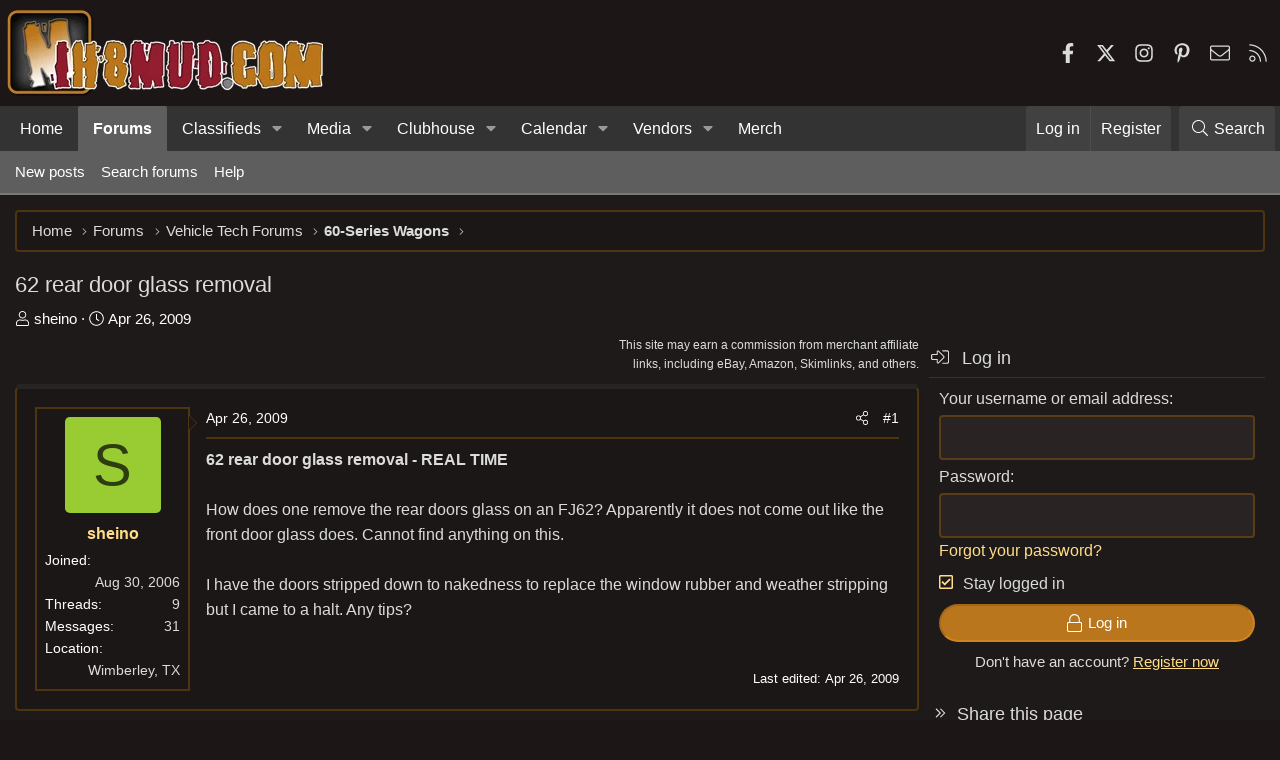

--- FILE ---
content_type: application/javascript; charset=utf-8
request_url: https://fundingchoicesmessages.google.com/f/AGSKWxVXfCiTLu9cWNUs30qg9pZm1zo7ABST7nQpx7OymhcGbwbweuKy8qHiRUWApYsCFo4j-uK2mlWmFu6agMMKlBRAvyM-wyKz86ca7SnJeLCqgrwEK5cyk3svLQiAGPo5n4PduUT_z5VhNNga-Wm-DUiU2LU24Ijc1lxYke6rqUxahXOAv007fdSdew==/_/affiliateserver./ads-mobileweb-/ad_configurations_/adblock26./adrolays.
body_size: -1283
content:
window['329cbdc0-5f56-48b9-ac4e-8207fb4e18d1'] = true;

--- FILE ---
content_type: text/plain; charset=utf-8
request_url: https://ads.adthrive.com/http-api/cv2
body_size: 4272
content:
{"om":["01dy2a56","0929nj63","0iyi1awv","0pycs8g7","0sm4lr19","0wcqomxw","0yq4e1hd","1","1011_302_56233497","1011_302_56862499","1011_302_57035181","1028_8728253","1028_8739738","10310289136970_462615644","10310289136970_514411618","10ua7afe","11142692","11509227","11896988","12010084","12010088","122986xosdr","124682_770","124683_74","124843_10","124844_24","124848_8","126xosdr","12n8yp46","1453468","1891/84805","1891/84806","1891/84813","1bmp02l7","1g5heict","1ns7eul1","201839500","202469196","2132:44848335","2132:45980824","2179:589289985696794383","2179:591283456202345442","2249:567996566","2249:581439030","2249:596999384","2249:650662457","2249:665741101","2249:674673728","2249:700674697","2249:705239031","2307:01dy2a56","2307:23t9uf9c","2307:4c9wb6f0","2307:4fk9nxse","2307:5j2wfnhs","2307:66m08xhz","2307:66r1jy9h","2307:7uqs49qv","2307:88rv7n3t","2307:9d5f8vic","2307:9nex8xyd","2307:9ofmoaig","2307:a3ts2hcp","2307:a6ehim9f","2307:bsgbu9lt","2307:ckmb4c3j","2307:hhfvml3d","2307:hu17lm1b","2307:hxxvnqg0","2307:ixloxmvy","2307:jzqxffb2","2307:kr427sl9","2307:nmuzeaa7","2307:o8icj9qr","2307:owpdp17p","2307:s2ahu2ae","2307:t6cxghrg","2307:tndjvjkm","2307:v958nz4c","2307:wxfnrapl","2307:zjn6yvkc","2307:zp0ia0an","2307:zvfjb0vm","23t9uf9c","2409_15064_70_85690530","2409_15064_70_85690699","2409_15064_70_86082706","2409_15064_70_86082794","2409_25495_176_CR52250022","2409_25495_176_CR52250032","248493037","24xairda","25_cfnass1q","25_m2n177jy","25_oz31jrd0","25_pz8lwofu","25_sgaw7i5o","25_ti0s3bz3","25_utberk8n","25_vfvpfnp8","25_yi6qlg3p","2662_200562_8166427","2662_200562_8168520","2676:85402277","2676:85690699","2676:85702145","2676:85702152","2676:86082795","2676:86083000","2676:86434088","2676:86739499","2676:86739704","2676:87046810","2676:87046900","286bn7o6","28925636","28933536","29127984","2vx824el","2whm7rx3","2yk07hi2","3018/389209dae15280469f2f4812c7e322f3","308_125204_13","3335_25247_700109379","33605023","3490:CR52250022","34eys5wu","3636:6286606","3646_185414_T26335189","3658_1406006_T26266020","3658_1406006_T26266033","3658_1406006_T26266044","3658_15638_kr427sl9","3658_157164_4cp2j2b8","3658_203382_o8icj9qr","3658_252262_T26565232","3658_78719_01dy2a56","3658_93957_T26479487","3702_139777_T26561372","3702_139777_T26561509","381513943572","39364467","39989240","3LMBEkP-wis","3eygb4a4","409_216386","409_225988","409_225992","409_226342","409_226347","409_227223","409_227227","42569692","42604842","43016516","458901553568","47370256","47633464","47869802","485027845327","492063","4c9wb6f0","4cp2j2b8","4fk9nxse","4weg6e6x","5126511933","51372410","5316_139700_44d12f53-720c-4d77-aa3f-2c657f68dcfa","5316_139700_87802704-bd5f-4076-a40b-71f359b6d7bf","5316_139700_a8ac655a-14ad-4f1a-ba03-9f5a49b9fdd8","5316_139700_bd0b86af-29f5-418b-9bb4-3aa99ec783bd","5316_139700_e57da5d6-bc41-40d9-9688-87a11ae6ec85","53v6aquw","54335710","54779847","54779856","54779873","549410","5510:2whm7rx3","5510:4weg6e6x","5510:lqcu63ci","5510:q855phcn","5510:wu5bm8g3","55167461","55221385","557_409_226314","557_409_228055","557_409_228085","55826909","559992","5726507783","579121053608376283","5f0hb4lw","5j2wfnhs","5l03u8j0","5wde916w","6026507537","6026575677","6026599647","609577512","60f5a06w","61491899","618576351","618653722","618876699","618980679","619089559","62187798","6226528609","6226563651","627506494","628013471","628013474","628015148","628153053","628153170","628223277","628360579","628444433","628444439","628456307","628456382","628622163","628622172","628622178","628622241","628622244","628622247","628683371","628687043","628687157","628687460","628687463","628841673","629007394","629009180","629167998","629168001","629168010","629168565","629171196","629171202","62964130","62971378","62978284","62981075","62987257","630928655","63189964","63220448","632426865","632426961","632543287","636910768489","651637459","6547_67916_7hfbMBnPUxCbtDWuqvgr","659216891404","659713728691","66298r1jy9h","66m08xhz","680_99480_700109389","699227395","6ejtrnf9","6l5qanx0","6tj9m7jw","6wbm92qr","702397981","702423494","705115233","705115332","705115442","705115523","705116521","705127202","708072154","708074740","708727053","7354_201087_87016696","74243_74_18482789","74243_74_18482790","74243_74_18482791","74243_74_18482792","750396118748","7969_149355_45999649","7de4be6c-6cf3-43be-ae5f-9f468ce19b1c","7exo1dkh","7ort8nmm","8152859","8154362","8193073","8193076","8193078","85702013","86434480","86470626","86v96cm6","8b5u826e","8doidghg","8o298rkh93v","8orkh93v","8ul426rx","8w2984klwi4","8z17070k","9010/70a1925054b08ea98d11ac85b80d2ed8","9057/0328842c8f1d017570ede5c97267f40d","9057/1ed2e1a3f7522e9d5b4d247b57ab0c7c","9057/211d1f0fa71d1a58cabee51f2180e38f","9057/231dc6cdaab2d0112d8c69cdcbfdf9e9","9057/b232bee09e318349723e6bde72381ba0","9057/d2bbb60279529cb9e4cbce75f570b1fa","9309343","97_8193073","9925w9vu","9aisslzz","9d5f8vic","9nex8xyd","9ttmw0rw","a1qtwe1o","a3ts2hcp","a6ehim9f","af9kspoi","alhocaus","b3dfwyv7","b5idbd4d","b90cwbcd","baf62e01-825d-4ea0-b5d0-5fa017eb995f","bd5xg6f6","bmp4lbzm","bpecuyjx","bpwmigtk","bwthmrr1","c0mw623r","c1hsjx06","ckmb4c3j","cp5md72y","cr-1oplzoysu9vd","cr-98xw3lzvubxf","cr-9muaavbiubwe","cr-Bitc7n_p9iw__vat__49i_k_6v6_h_jce2vj5h_KnXNU4yjl","cr-aaw20e1subwj","cr-dprpb0ghu9vd","cr-h0k1sbjtuatj","cr-p0q0hz00uatj","cr-r5fqbsaru9vd","cr-r5fqbsarubwe","cr-s6oqhlusubxe","cr-w5suf4cpubwe","cr-w5suf4cpubxe","d7jlfyzd","dft15s69","e2c76his","e406ilcq","edspht56","efvt03on","extremereach_creative_76559239","f04zcoco","f8e4ig0n","fb1kd5h9","fcn2zae1","fmbueqst","fmbxvfw0","fq298eh4hao","gi7efte4","h0zwvskc","heyp82hb","hffavbt7","hhfvml3d","i2aglcoy","ivelboni","j1xlxeqb","j4r0agpc","jaewo2n1","jzqxffb2","k0zxl8v3","k2xfz54q","kk5768bd","kv5d2cy1","lv9r1zs2","mfsmf6ch","mkzzyvlu","mvvdiixj","n3egwnq7","n4sd49eg","nbbqie61","niaytq9d","nr5arrhc","nv2985uhf1y","nv5uhf1y","nw298bpobii","nwbpobii","o54qvth1","o8icj9qr","ofoon6ir","oj29870mowv","oj70mowv","owg2zchv","oz298jg3ycj","ozjg3ycj","p0odjzyt","plth4l1a","poc1p809","ppn03peq","pvgx7ymi","q855phcn","r1298vz35ov","r1vz35ov","riaslz7g","ru42zlpb","rxj4b6nw","s2298ahu2ae","s2ahu2ae","s37ll62x","s4s41bit","s8vo623p","sj78qu8s","svinlp2o","t2qwo7di","tcyib76d","teymikdn","ti0s3bz3","tqkwe7qg","u2x4z0j8","u3i8n6ef","u9vfnfew","uis65v79","ul298u6uool","uykfdhoc","v4rfqxto","w82ynfkl","w8c88cph","wih2rdv3","wix9gxm5","wu5bm8g3","wu5qr81l","wxfnrapl","x0ybtbv9","xc88kxs9","xgjdt26g","xnx5isri","yl6g9raj","ytuambqc","yytvjoag","zaiy3lqy","zby700y5","zfexqyi5","zj298n6yvkc","zqr5evgv","zsvdh1xi","zv298fjb0vm","zvfjb0vm","zwzjgvpw","2343608","2343609","2343612","2343613","2344374","2344375","2344386","5700:672549180","5700:672552173","638791959","638794438","643846157","672549180","672552173","707249248","7942757","7967351","7979132","7979135","cr-e9x05e8u27sm0","cr-e9x05e8u27uiu","cr-e9x05e8u27vix","cr-e9x05e8u27vjv","cr-e9x05h3s17sm0","cr-e9x05h3s17uiu","cr-e9x05h3s17vix","cr-e9x05h3s17vjv","cr-eas10j0u07sm0","cr-eas10j0u07uiu","cr-eas10j0u07vix","cr-edry0m0xt7sm0","cr-f6wv0m1t17sm0","cr-f6wv0m1t17uiu","f9cpze7e","nodohvfi","qnqfz5kx","t8wl12j1"],"pmp":[],"adomains":["123notices.com","1md.org","about.bugmd.com","acelauncher.com","adameve.com","akusoli.com","allyspin.com","arthrozene.com","askanexpertonline.com","atomapplications.com","bassbet.com","betsson.gr","biz-zone.co","bizreach.jp","braverx.com","bubbleroom.se","bugmd.com","buydrcleanspray.com","buysplashcleaner.com","byrna.com","capitaloneshopping.com","clarifion.com","combatironapparel.com","controlcase.com","convertwithwave.com","cotosen.com","countingmypennies.com","couponthatworks.com","cratedb.com","croisieurope.be","cs.money","dallasnews.com","definition.org","derila-ergo.com","dhgate.com","dhs.gov","displate.com","dothisforliver.com","easyprint.app","easyrecipefinder.co","easyview.app","ebook1g.peptidesciences.com","fabpop.net","familynow.club","filejomkt.run","fla-keys.com","folkaly.com","g123.jp","gameswaka.com","getbugmd.com","getconsumerchoice.com","getcubbie.com","gowavebrowser.co","gowdr.com","gransino.com","gratefulfinance.com","grosvenorcasinos.com","guard.io","hashtagchatter.com","hero-wars.com","holts.com","instantbuzz.net","investmentguru.com","itsmanual.com","jackpotcitycasino.com","justanswer.com","justanswer.es","la-date.com","lightinthebox.com","liverhealthformula.com","liverrenew.com","local.com","lovehoney.com","lowerjointpain.com","lulutox.com","lumoslearning.com","lymphsystemsupport.com","manuals-help.com","manualsdirectory.org","meccabingo.com","medimops.de","mensdrivingforce.com","millioner.com","miniretornaveis.com","mobiplus.me","mxplayer.in","myiq.com","nailfungus.ca","national-lottery.co.uk","naturalhealthreports.net","nbliver360.com","nervepaindiscovery.com","nikke-global.com","nordicspirit.co.uk","nuubu.com","onlinemanualspdf.co","original-play.com","outliermodel.com","paperela.com","paradisestays.site","parasiterelief.com","parasitesnomore.com","peta.org","photoshelter.com","plannedparenthood.org","playvod-za.com","printeasilyapp.com","printwithwave.com","profitor.com","prostaluxformula.com","quicklearnx.com","quickrecipehub.com","rakuten-sec.co.jp","rangeusa.com","refinancegold.com","robocat.com","royalcaribbean.com","saba.com.mx","shift.com","simple.life","spinbara.com","systeme.io","taboola.com","tackenberg.de","temu.com","tenfactorialrocks.com","theoceanac.com","topaipick.com","totaladblock.com","twinkl.com","usconcealedcarry.com","vagisil.com","vegashero.com","vegogarden.com","veryfast.io","viewmanuals.com","viewrecipe.net","viewtemplates.com","votervoice.net","vuse.com","wavebrowser.co","wavebrowserpro.com","weareplannedparenthood.org","winred.com","xiaflex.com","yourchamilia.com"]}